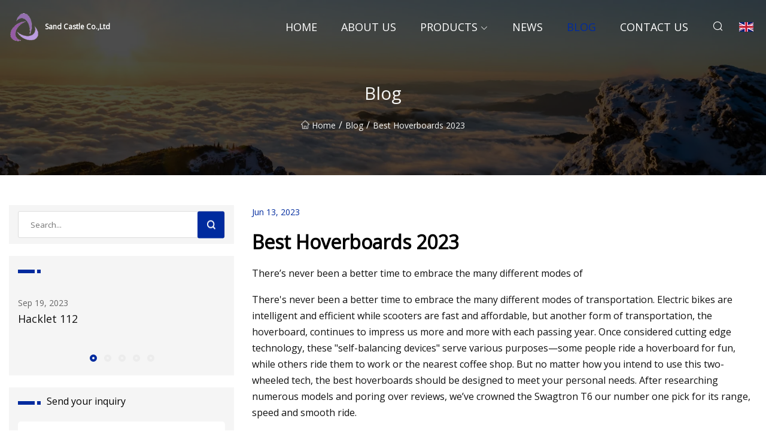

--- FILE ---
content_type: text/html; charset=utf-8
request_url: https://www.sjzallmy.com/blog/best-hoverboards-2023.htm
body_size: 10601
content:
<!doctype html>
<html lang="en">
<head>
<meta charset="utf-8" />
<title>Best Hoverboards 2023 - Sand Castle Co.,Ltd</title>
<meta name="description" content="Best Hoverboards 2023" />
<meta name="keywords" content="Best Hoverboards 2023" />
<meta name="viewport" content="width=device-width, initial-scale=1.0" />
<meta name="application-name" content="Sand Castle Co.,Ltd" />
<meta name="twitter:card" content="summary" />
<meta name="twitter:title" content="Best Hoverboards 2023 - Sand Castle Co.,Ltd" />
<meta name="twitter:description" content="Best Hoverboards 2023" />
<meta name="twitter:image" content="https://www.sjzallmy.com/uploadimg/1739706532.png" />
<meta http-equiv="X-UA-Compatible" content="IE=edge" />
<meta property="og:site_name" content="Sand Castle Co.,Ltd" />
<meta property="og:type" content="article" />
<meta property="og:title" content="Best Hoverboards 2023 - Sand Castle Co.,Ltd" />
<meta property="og:description" content="Best Hoverboards 2023" />
<meta property="og:url" content="https://www.sjzallmy.com/blog/best-hoverboards-2023.htm" />
<meta property="og:image" content="https://www.sjzallmy.com/uploadimg/1739706532.png" />
<link href="https://www.sjzallmy.com/blog/best-hoverboards-2023.htm" rel="canonical" />
<link href="https://www.sjzallmy.com/uploadimg/icons1739706532.png" rel="shortcut icon" type="image/x-icon" />
<link href="https://fonts.googleapis.com" rel="preconnect" />
<link href="https://fonts.gstatic.com" rel="preconnect" crossorigin />
<link href="https://fonts.googleapis.com/css2?family=Open+Sans&display=swap" rel="stylesheet" />
<link href="/themes/sydney/toast.css" rel="stylesheet" />
<link href="/themes/sydney/swiper.min.css" rel="stylesheet" />
<link href="/themes/sydney/blue/style.css" rel="stylesheet" />
<link href="/themes/sydney/blue/page.css" rel="stylesheet" />
<script type="application/ld+json">
[{
"@context": "https://schema.org/",
"@type": "BreadcrumbList",
"itemListElement": [{
"@type": "ListItem",
"name": "Home",
"position": 1,
"item": "https://www.sjzallmy.com/blog/best-hoverboards-2023.htm/"
},{
"@type": "ListItem",
"name": "Blog",
"position": 2,
"item": "https://www.sjzallmy.com/blog.htm"
},{
"@type": "ListItem",
"name": "Best Hoverboards 2023",
"position": 3,
"item": "https://www.sjzallmy.com/blog/best-hoverboards-2023.htm"
}]},{
"@context": "http://schema.org",
"@type": "NewsArticle",
"mainEntityOfPage": {
"@type": "WebPage",
"@id": "https://www.sjzallmy.com/blog/best-hoverboards-2023.htm"},
"headline": "Sand Castle Co.,Ltd",
"image": {
"@type": "ImageObject",
"url": "https://www.sjzallmy.com"},
"datePublished": "",
"dateModified": "",
"author": {
"@type": "Organization",
"name": "Sand Castle Co.,Ltd",
"url": "https://www.sjzallmy.com"},
"publisher": {
"@type": "Organization",
"name": "sjzallmy.com",
"logo": {
"@type": "ImageObject",
"url": "https://www.sjzallmy.com/uploadimg/1739706532.png"}},
"description": "Best Hoverboards 2023"
}]
</script>
</head>
<body class="index">
<!-- header -->
<header>
  <div class="container">
    <div class="head-logo"><a href="/" title="Sand Castle Co.,Ltd"><img src="/uploadimg/1739706532.png" width="50" height="50" class="logo" alt="Sand Castle Co.,Ltd"><span>Sand Castle Co.,Ltd</span></a></div>
    <div class="menu-btn"><em></em><em></em><em></em></div>
    <div class="head-content">
      <nav class="nav">
        <ul>
          <li><a href="/">Home</a></li>
          <li><a href="/about-us.htm">About us</a></li>
          <li><a href="/products.htm">Products</a><em class="iconfont icon-xiangxia"></em>
            <ul class="submenu">
              <li><a href="/electric-scooter.htm">Electric Scooter</a></li>
              <li><a href="/electric-scooter-for-adults.htm">Electric Scooter for Adults</a></li>
              <li><a href="/personal-mobility-device.htm">Personal Mobility Device</a></li>
              <li><a href="/electric-two-wheeler.htm">Electric Two Wheeler</a></li>
              <li><a href="/two-wheeler-smart-scooter.htm">Two Wheeler Smart Scooter</a></li>
              <li><a href="/trike-scooter.htm">Trike Scooter</a></li>
              <li><a href="/electric-balance-scooter.htm">Electric Balance Scooter</a></li>
              <li><a href="/electric-hoverboard-8inch.htm">Electric Hoverboard 8inch</a></li>
              <li><a href="/hoverboard.htm">Hoverboard</a></li>
              <li><a href="/hoverboard-for-kids.htm">Hoverboard for Kids</a></li>
              <li><a href="/electric-hoverboard.htm">Electric Hoverboard</a></li>
              <li><a href="/best-hoverboard-2019.htm">Best Hoverboard 2019</a></li>
              <li><a href="/off-road-hoverboard.htm">Off Road Hoverboard</a></li>
              <li><a href="/balance-hoverboard.htm">Balance Hoverboard</a></li>
              <li><a href="/electric-skateboard.htm">Electric Skateboard</a></li>
              <li><a href="/24v-electric-skateboard.htm">24V Electric Skateboard</a></li>
            </ul>
          </li>
          <li><a href="/news.htm">News</a></li>
          <li class="active"><a href="/blog.htm">Blog</a></li>
          <li><a href="/contact-us.htm">Contact us</a></li>
        </ul>
      </nav>
      <div class="head-search"><em class="iconfont icon-sousuo"></em></div>
      <div class="search-input">
        <input type="text" placeholder="Click Search" id="txtSearch" autocomplete="off">
        <div class="search-btn" onClick="SearchProBtn()"><em class="iconfont icon-sousuo" aria-hidden="true"></em></div>
      </div>
      <div class="languagelist">
        <div title="Language" class="languagelist-icon"><span>Language</span></div>
        <div class="languagelist-drop"><span class="languagelist-arrow"></span>
          <ul class="languagelist-wrap">
             <li class="languagelist-active"><a href="https://www.sjzallmy.com/blog/best-hoverboards-2023.htm"><img src="/themes/sydney/images/language/en.png" width="24" height="16" alt="English" title="en">English</a></li>
                                    <li>
                                        <a href="https://fr.sjzallmy.com/blog/best-hoverboards-2023.htm">
                                            <img src="/themes/sydney/images/language/fr.png" width="24" height="16" alt="Français" title="fr">
                                            Français
                                        </a>
                                    </li>
                                    <li>
                                        <a href="https://de.sjzallmy.com/blog/best-hoverboards-2023.htm">
                                            <img src="/themes/sydney/images/language/de.png" width="24" height="16" alt="Deutsch" title="de">
                                            Deutsch
                                        </a>
                                    </li>
                                    <li>
                                        <a href="https://es.sjzallmy.com/blog/best-hoverboards-2023.htm">
                                            <img src="/themes/sydney/images/language/es.png" width="24" height="16" alt="Español" title="es">
                                            Español
                                        </a>
                                    </li>
                                    <li>
                                        <a href="https://it.sjzallmy.com/blog/best-hoverboards-2023.htm">
                                            <img src="/themes/sydney/images/language/it.png" width="24" height="16" alt="Italiano" title="it">
                                            Italiano
                                        </a>
                                    </li>
                                    <li>
                                        <a href="https://pt.sjzallmy.com/blog/best-hoverboards-2023.htm">
                                            <img src="/themes/sydney/images/language/pt.png" width="24" height="16" alt="Português" title="pt">
                                            Português
                                        </a>
                                    </li>
                                    <li>
                                        <a href="https://ja.sjzallmy.com/blog/best-hoverboards-2023.htm"><img src="/themes/sydney/images/language/ja.png" width="24" height="16" alt="日本語" title="ja"> 日本語</a>
                                    </li>
                                    <li>
                                        <a href="https://ko.sjzallmy.com/blog/best-hoverboards-2023.htm"><img src="/themes/sydney/images/language/ko.png" width="24" height="16" alt="한국어" title="ko"> 한국어</a>
                                    </li>
                                    <li>
                                        <a href="https://ru.sjzallmy.com/blog/best-hoverboards-2023.htm"><img src="/themes/sydney/images/language/ru.png" width="24" height="16" alt="Русский" title="ru"> Русский</a>
                                    </li>
          </ul>
        </div>
      </div>
    </div>
  </div>
</header>
<main>
  <div class="inner-banner"><img src="/themes/sydney/images/inner-banner.webp" alt="Best Hoverboards 2023">
    <div class="inner-content">
      <h1>Blog</h1>
      <div class="inner-content-nav"><a href="/"><img src="/themes/sydney/images/pagenav-homeicon.webp" alt="Home">Home</a> / <a href="/blog.htm">Blog</a> / <span>Best Hoverboards 2023</span></div>
    </div>
  </div>
  <div class="container">
    <div class="page-main">
      <div class="page-aside">
        <div class="page-search">
          <input type="text" placeholder="Search..." id="txtSearch" autocomplete="off">
          <div class="page-search-btn" onClick="SearchProBtn()"><img src="/themes/sydney/images/page-search.webp" alt="search"></div>
        </div>
        <div class="page-recent">
          <div class="page-aside-item-title"><span class="wrie-style"></span></div>
          <div class="swiper">
            <div class="swiper-wrapper">              <div class="swiper-slide"><a href="/blog/hacklet-112.htm">
                <div class="swiper-text">
                  <p>Sep 19, 2023</p>
                  <p>Hacklet 112</p>
                </div>
              </a></div>              <div class="swiper-slide"><a href="/blog/putting-the-ecoflow-delta-pro-power-station-to-a-hard-test.htm">
                <div class="swiper-text">
                  <p>Sep 13, 2023</p>
                  <p>Putting The EcoFlow DELTA Pro Power Station To A Hard Test</p>
                </div>
              </a></div>              <div class="swiper-slide"><a href="/blog/9-best-hoverboards-for-2023.htm">
                <div class="swiper-text">
                  <p>May 07, 2023</p>
                  <p>9 Best Hoverboards for 2023</p>
                </div>
              </a></div>              <div class="swiper-slide"><a href="/blog/converting-your-bike-to-electric-why-you-should-and-when-you-shouldnt.htm">
                <div class="swiper-text">
                  <p>May 06, 2023</p>
                  <p>Converting Your Bike To Electric: Why You Should, And When You Shouldn’t</p>
                </div>
              </a></div>              <div class="swiper-slide"><a href="/blog/best-hoverboards-in-the-uk-2023-the-best-hoverboards-and-self.htm">
                <div class="swiper-text">
                  <p>May 03, 2023</p>
                  <p>Best hoverboards in the UK 2023: The best hoverboards and self</p>
                </div>
              </a></div>            </div>
            <div class="swiper-pagination"></div>
          </div>
        </div>
        <div class="page-inquiry">
          <div class="page-aside-item-title"><span class="wrie-style"></span>Send your inquiry</div>
          <div class="page-inquiry-bottom">
            <input type="hidden" id="in-domain" value="sjzallmy.com">
            <input type="text" placeholder="Name" id="in-name">
            <input type="text" placeholder="Email" id="in-email">
            <input type="text" placeholder="Phone" id="in-phone">
            <input type="text" placeholder="Message" id="in-content">
            <div class="subbtn" id="SubmitName" onclick="SendInquiry()">SUBMIT</div>
          </div>
        </div>
      </div>
      <div class="page-content">
        <div class="news-detail">
          <p class="time">Jun 13, 2023</p>
          <h4 class="title">Best Hoverboards 2023</h4>
          <p class="title-des">There’s never been a better time to embrace the many different modes of</p>
          <p>There's never been a better time to embrace the many different modes of transportation. Electric bikes are intelligent and efficient while scooters are fast and affordable, but another form of transportation, the hoverboard, continues to impress us more and more with each passing year. Once considered cutting edge technology, these "self-balancing devices" serve various purposes—some people ride a hoverboard for fun, while others ride them to work or the nearest coffee shop. But no matter how you intend to use this two-wheeled tech, the best hoverboards should be designed to meet your personal needs. After researching numerous models and poring over reviews, we’ve crowned the Swagtron T6 our number one pick for its range, speed and smooth ride.</p><p>There are hoverboards for every price range and kind of rider.</p><p>Many brands like Segway Ninebot and Razor have been designing hoverboards for years, while other labels are newcomers to the hoverboard scene, so it helps to know your options. Classic hoverboards have two wheels and a standing platform, but if you’re looking for something different, innovative one-wheeled hoverboards or a set of "hovershoes" are also worth considering. Here are the best hoverboards available if you’re in the market for a self-balancing scooter.</p><p>Walmart</p><p><strong>Top Speed: </strong>12 mph |<strong> Range: </strong>12 miles |<strong> Weight:</strong> 31 pounds |<strong> Max Load: </strong>420 pounds</p><p>Before you set your sights on a top-of-the-line model that can probably take you back to the future, consider the fact that Swagtron's T6 model frequently finds itself at the top of hoverboard roundups. Equipped with treaded, air-filled, 10-inch tires, it offers a smooth ride whether you’re traversing a nearby parking lot or a local trail, and the 12 miles of range is enough to take you almost anywhere.</p><p>The hoverboard is powered by 300-watt dual motors that can handle any weight or speed, and fly up 30-degree inclines with ease. The motors also rip across the grass at your neighborhood park or take on the gravel trail in your backyard. Best of all, this durable hoverboard can carry up to 420 pounds and play music from an integrated bluetooth speaker.</p><p><strong>Pros: </strong></p><p><strong>Cons:</strong></p><p>Walmart</p><p><strong>Top Speed: </strong>6.2 mph | <strong>Range: </strong>3.1 miles | <strong>Weight: </strong>17 pounds | <strong>Max Load: </strong>176 pounds </p><p>It's rare to see a hoverboard listed for under $150 dollars, much less one with a rating greater than 4 stars. And yet, the GoTrax Glide is an affordable option that is especially ideal for teens and kids that comes highly rated. It's light enough for your kid to tote around, and the top speed is low enough that you can let them play without worry (but fast enough that they’ll have fun on the board, too). And with a max weight of 176 pounds, it's even suitable for some adults.</p><p>While it doesn't offer top-tier performance, it's a great introduction to the world of hoverboards if you want to dip your toes in without a pricey commitment. It also comes with some handy features, like LED lights around the wheels, and headlights and taillights for nighttime riding.</p><p><strong>Pros:</strong></p><p><strong>Cons:</strong></p><p>Walmart</p><p><strong>Top Speed:</strong> 8 mph | <strong>Range: </strong>8 miles | <strong>Weight: 20 pounds</strong> | <strong>Max Load:</strong> 176 pounds</p><p>The Razor Hovertrax 2.0 has one important thing going for it: The brand name. Along with Swagtron, Razor is perhaps the best known maker of scooters (both hovering and non-hovering varieties). It also boasts a somewhat more powerful set of motors than usual; while most hoverboards use a pair of 250-watt motors or smaller, Razor uses 350-watt motors instead, which gives it a max capacity of 220 pounds and a maximum range of 60 minutes (about 8 miles, give or take). </p><p>But here's what sets this hoverboard apart from the rest: the Hovertrax uses a 36-volt lithium-ion pack that's easy to swap out. If you keep a second battery topped off, you can quickly replace the battery at a moment's notice and keep riding.</p><p>If safety is a concern (and it should be), it's worth pointing out that Razor was the first US company to receive the UL-2272 safety certification created in the wake of the hoverboard battery fires. Hovertrax includes a training mode that takes it easy on beginning riders, too, making this a great option all-around. And although the Hovertrax 2.0 is more geared towards kids and teens with its 176-pound weight limit, it comes in a deluxe model that can accommodate riders up to 220 pounds. </p><p><strong>Pros:</strong></p><p><strong>Cons:</strong></p><p>Amazon</p><p><strong>Top Speed:</strong> 10 mph | <strong>Range:</strong> 10 miles | <strong>Weight:</strong> 31 pounds | <strong>Max Load: </strong>265 pounds</p><p>If you’re looking for a splurge-worthy hoverboard, the Epikgo board is equipped to handle all terrain and travel up to 10 miles on a single charge. Its larger-than-average 8.5-inch tires are more than capable of handling both wet and dry conditions, and the scooter itself is rated IP56 for water and dust resistance.</p><p>This hoverboard ensures safety in all aspects of its design—from its UL 2272 certification to its LED turn signals. But it's also incredibly fun to ride thanks to its speedy acceleration courtesy of powerful 400W dual motors. Overall, this is a great hoverboard for riders of all abilities and ages.</p><p><strong>Pros:</strong></p><p><strong>Cons:</strong></p><p>Amazon</p><p><strong>Top Speed: </strong>10 mph | <strong>Range:</strong> 13.7 miles | <strong>Weight:</strong> 28 pounds | <strong>Max Load:</strong> 220 pounds</p><p>We’ll admit it—most hoverboards look like toys. The Segway Ninebot S Electric Transporter, on the other hand, is built for grown-ups. Thanks to the design that includes a central steering column, it looks more like something adults would ride whether commuting to work or heading around the corner for a last-minute bite at the local bodega. </p><p>It's great for both beginners and experienced riders alike because of the steering column. In essence, the design handles differently than typical hoverboards. You turn by squeezing your legs together and applying pressure to one side, which may be easier for new riders to understand. And thanks to the large set of 10.5-inch pneumatic tires, it rides smoothly no matter how many potholes you encounter. If you plan to commute, this hoverboard will be perfect, as it can cruise up to 13 miles on a single charge. But if you need something that can go the extra mile, the S-Plus model has a staggering 22-mile range. </p><p><strong>Pros: </strong></p><p><strong>Cons: </strong></p><p>Onewheel</p><p><strong>Top Speed: </strong>20 mph | <strong>Range: </strong>32 miles | <strong>Weight:</strong> 35 pounds | <strong>Max Load: </strong>275 pounds</p><p>If you’re looking for the ultimate recreational riding experience, loon no further than the GT. Back in 2014, Onewheel pioneered a hoverboard with a unique singular wheel form taking after its namesake. Today, they continue to push the limits of one-wheel hoverboard technology with the introduction of the GT. As one of the most advanced hoverboards on the market, it's capable of reaching speeds up to 20 mph and going as far as 32 miles on a single charge. No other hoverboard on this list even comes close to such impressive figures. </p><p>Although riding the GT might appear akin to skateboarding, the experience really feels more like snowboarding. With one foot on either side of the central wheel, you lean in all four directions to accelerate, slow down and turn. This well-designed board features concave footpads with grip tape to help you stay put as you ride, and adjustable, 500-lumen headlights so you can ride safely at night. While the price tag is too high for many riders, this board is ideal for those who want to dive into the sport and ride regularly.</p><p><strong>Pros:</strong></p><p><strong>Cons:</strong></p><p>Amazon</p><p><strong>Top Speed:</strong> 7.5 mph | <strong>Range: </strong>8.7 miles | <strong>Weight: </strong>17.6 pounds | <strong>Max Load: </strong>165 pounds </p><p>Most hoverboards are made for all ages (including this one), but just by looking at its design, you can tell the Tomoloo Hoverboard was built primarily for kids. The main reason: this thing is eye-catching and colorful.</p><p>While it's available in a conservative black, Tomoloo also sells a much more stylin’ cotton candy blue or bright pink. No matter which model you pick, this hoverboard has a ring of RGB LEDs embedded around the wheels and into the front and rear grills. It also has Bluetooth speakers to play music while you ride, leveling up the otherwise quiet experience.</p><p>Its maximum weight load is another cue of its kid-centric build. The Tomoloo Hoverboard can only accommodate up to 165 pounds, and it has a range of about 8 miles. But weighing in at less 18 pounds, it's also light enough for kids to carry around. </p><p><strong>Pros:</strong></p><p><strong>Cons: </strong></p><p>Amazon</p><p><strong>Top Speed: </strong>8 mph | <strong>Range: </strong>8 miles | <strong>Weight: </strong>24 pounds | <strong>Max Load: </strong>265 pounds </p><p>While the aforementioned Swagtron T6 technically supports a greater max load (up to 400 pounds), its high price tag is a deterrent and its off-road wheels, overkill. For that reason, we recommend the Hover-1 Titan for adults that require a little extra support from their hoverboard. Its 265-pound max capacity still accommodates most adults and a built-in Bluetooth speaker lets you crank up the tunes as you ride.</p><p>While the top speed and range are about average for the price, they still offer more than enough opportunity to explore nearby parks, run errands or enjoy nice weather on the go. This also makes for a great pick if you’re not big or tall but you still use a hoverboard to run errands around town.</p><p><strong>Pros:</strong></p><p><strong>Cons:</strong></p><p>Walmart</p><p><strong>Top Speed: </strong>10 mph | <strong>Range:</strong> 9 miles | <strong>Weight:</strong> 22 pounds| <strong>Max Load:</strong> 260 pounds</p><p>Featuring a built-in Bluetooth speaker and LED lights along the hubs, platform and wheel covers, the Sisigad Hoverboard is a child's dream come true. While it technically supports up to 260 pounds, the smaller 6.5-inch wheels and beginner-friendly mode make it the perfect option for young adults looking to enjoy a hoverboard without the steep learning curve.</p><p><strong>Pros:</strong></p><p><strong>Cons:</strong></p><p>Walmart</p><p><strong>Top Speed: </strong>7.5 mph | <strong>Range:</strong> 6 miles | <strong>Weight:</strong> 15 pounds a pair| <strong>Max Load:</strong> 220 pounds</p><p>Not everything that self-balances comes in the traditional form of a board with one wheel at each end. Segway's Ninebot Drift W1, for example, isn't a board, but a pair of self-balancing "hovershoes" that more closely resemble a pair of skates. Each shoe has a single wheel, and the riding experience is just what you’d expect: lean to accelerate, slow down and turn by shifting your weight in any given direction. The design is admittedly a bit harder to get the hang of than a standard board, but it looks distinctive and is ideal for people who would rather feel like they’re skating. </p><p>Each skate weighs 7.7 pounds, so they’re portable when you’re not riding and run for about 45 minutes on a single charge. Adults and kids alike can ride these thanks to a max load of about 220 pounds. Sadly, you won't find any Bluetooth speakers that would likely add a few style points, but you will find RGB LED lighting and a splash-proof IPX6 rating. </p><p><strong>Pros:</strong></p><p><strong>Cons:</strong></p><p>As a leader in consumer technology reviews, we’ve researched, tested and written numerous stories of a similar breadth on the Forbes Vetted site. To assemble this catalog of the best hoverboards, we combed through firsthand reviews from both consumers and professional testers before recommending the models you see here. We also update this story regularly to ensure we’re providing you with helpful and accurate information that makes it easier to invest in a hoverboard. It was last updated in September 2022, but we recommend bookmarking this page and checking back for new recommendations.</p><p>With the exception of some rather oddball models (like Segway's Ninebot Drift W1 "hoverskates"), most hoverboards look similar from one model to the next, so you won't generally choose one based on aesthetics. Instead, here are a few criteria you should keep in mind when shopping the best hoverboards.</p><p>Safety first: Make sure any model you consider is UL-certified, which should ensure the battery and charging system is safe. Also consider the motor—the more powerful it is, the faster it’ll go, and the steeper an incline it should be able to handle. And if you’re shopping for a hoverboard for children, a powerful motor may be overkill.</p><p>Are you looking for a hoverboard for your kids or for yourself? While few hoverboards are specifically designed for kids or adults, you should pay attention to the max load when making your purchase. If you’re buying a hoverboard for an adult, you should look for one with a max load of at least 220 pounds. This will ensure it has enough power to support you without sacrificing performance or long-term reliability.</p><p>The maximum speed is the fastest a hoverboard can travel, when not fully loaded. Many hoverboards have an average top speed of approximately 7 miles per hour, but some, like the Onewheel GT, can go as fast as 20 miles per hour. More experienced riders will enjoy higher max speeds that allow you to rip around. But the faster you’re moving, the harder it is to learn, so beginners might consider an option with lower maximum speeds.</p><p>The range is the distance or run-time of the hoverboard, and it's important because a shorter range means more frequent charging. Some hoverboards specify how long the model will run (like an hour), while others estimate the distance you can go between charges, such as 5-7 miles. Depending on your intended use, you may want to look for one with a longer battery life or maximum range — especially if you plan on using it to commute.</p><p>While the weight of the hoverboard may not matter to some, it's especially important if you’ll be carrying it from one place to the next. This includes hauling it up a flight of stairs or into the office. Lightweight hoverboards clock in at around 17 pounds, but these models might skimp on features to shave weight, while heavier models often have better specs but can weigh in excess of 30 pounds.</p><p>A series of electric motors and sensors detect tilt angle to move the hoverboard in any given direction. When you tilt your body forward, a gyroscope sends a signal to a logic board that sends information to the motor, which then rotates the wheels and generates power. Shifting your bodyweight and tilting forward or backward will advance the board in any given direction.</p><p>Hoverboards are generally considered safe, but as with similar modes of transportation such as bikes, scooters or skateboards, you should wear protective gear to prevent unwanted injury.</p><p>Most of the best-selling hoverboards feature two modes that allow you to control the board's abilities—a "beginner" mode limits the top speed, allowing you to safely learn how to control the board, while an "advanced" mode removes the speed limitations for even more fun. Consider investing in a model with different modes if you’ve never used a hoverboard before.</p><p>Because hoverboards rely on large lithium-ion batteries for power, they run the risk of spontaneously combusting, which is why it's important to invest in models that are reviewed by third-party testers and receive high marks for quality and reliability.</p><p>Some hoverboard models are water resistant, but they are not waterproof. Generally speaking, you should avoid riding your hoverboard through water or exposing it to excess moisture. But if you live in an area that sees a lot of rain, look for hoverboards with an IP rating that indicates water resistance.</p><p>While there is no one "best hoverboard brand," many brands like Segway Ninebot, Razor and Onewheel are known for making high-quality hoverboards and self-balancing devices. These brands offer UL-certified hoverboards that adhere to safety standards.</p><p>Plenty of hoverboards are designed with beginners in mind. Beginner-friendly options, like the Razor Hovertrax 2.0, are easier to learn on thanks to dedicated training modes that limit top speeds and maneuverability. Keep an eye out for terms like "beginner" and "beginner-friendly" that ensure a safe, predictable ride.</p><p>Hoverboards range in price from $100 to over $2,000. In general, high-end options, like the Onewheel GT, will offer premium performance and a more enjoyable ride, especially if you’re looking to learn new skills along the way.</p><p>However, casual riders can find a balance of features and performance at a more affordable price point. If you’re looking for a mid-range hoverboard, you can expect to spend between $300 and $600 dollars. These hoverboards will have great battery life and additional features such as integrated Bluetooth speakers, off-road tires and a dedicated smartphone app.</p><p>If you’re on a budget, you can find plenty of quality hoverboards for between $100 and $300 that are equipped with the basics to get you moving.</p><strong>Best Hoverboard Overall:  Best Budget Hoverboard:  Best Hoverboard For Beginners:  Best High-End Hoverboard: Best Hoverboard For Adults: Best One-Wheel Hoverboard: Best Hoverboard For Kids: Best Hoverboard For Heavy Adults:  Best Light-Up Hoverboard:  Best Hoverboard Alternative:  Top Speed:   Range:   Weight:  Max Load:  Pros:  Cons: Top Speed:  Range:  Weight:  Max Load:  Pros: Cons: Best Hoverboard For Beginners Top Speed: Range:  Weight: 20 pounds Max Load: Pros: Cons: Top Speed: Range: Weight: Max Load:  Pros: Cons: Top Speed:  Range: Weight: Max Load: Pros:  Cons:  Top Speed:  Range:  Weight: Max Load:  Pros: Cons: Top Speed: Range:  Weight:  Max Load:  Pros: Cons:  Top Speed:  Range:  Weight:  Max Load:  Pros: Cons: Top Speed:  Range: Weight: Max Load: Pros: Cons: Best Hoverboard Alternative Top Speed:  Range: Weight: Max Load: Pros: Cons:</strong>
          <div class="product-detail-inquiry">
            <div class="sharewrap"></div><br>
            <div class="page-select">
              <div class="previous btn"><em class="iconfont icon-xiangzuo"></em></div>
              <div class="content">
                <div>
                  <p> <a href="/blog/the-best-hoverboards-in-2023.htm">The Best Hoverboards In 2023</a></p>
                </div>
                <div>
                  <p> <a href="/blog/heres-everything-shown-during-the-guerrilla-collective-showcase-2023.htm">Here's Everything Shown During The Guerrilla Collective Showcase 2023</a></p>
                </div>
              </div>
              <div class="next btn"><em class="iconfont icon-xiangyou"></em></div>
            </div>
          </div>
        </div>
      </div>
    </div>
  </div>
</main>
 
<!-- footer -->
<footer>
  <div class="foot-top">
    <div class="container">
      <div class="left">
        <div class="title">Your Golf Stadium Perfect Selection</div>
        <div class="text">Sign up for our monthly newsletter for the latest news &amp; articles</div>
      </div>
      <div class="right"><a href="/contact-us.htm" class="more">Contact us <em class="iconfont icon-zhixiangyou"></em></a></div>
    </div>
  </div>
  <div class="container">
    <div class="foot-item foot-item1">
      <div class="foot-title">SOCIAL SHARE</div>
      <div class="foot-share">
        <a href="/" rel="nofollow" title="facebook"><em class="iconfont icon-facebook"></em></a>
        <a href="/" rel="nofollow" title="linkedin"><em class="iconfont icon-linkedin"></em></a>
        <a href="/" rel="nofollow" title="twitter"><em class="iconfont icon-twitter-fill"></em></a>
        <a href="/" rel="nofollow" title="youtube"><em class="iconfont icon-youtube"></em></a>
        <a href="/" rel="nofollow" title="instagram"><em class="iconfont icon-instagram"></em></a>
        <a href="/" rel="nofollow" title="TikTok"><em class="iconfont icon-icon_TikTok"></em></a>
      </div>
    </div>
    <div class="foot-item foot-item2">
      <div class="foot-title">LINKS</div>
      <ul>
        <li><a href="/">Home</a></li>
        <li><a href="/about-us.htm">About us</a></li>
        <li><a href="/products.htm">Products</a></li>
        <li><a href="/news.htm">News</a></li>
        <li><a href="/blog.htm">Blog</a></li>
        <li><a href="/contact-us.htm">Contact us</a></li>
        <li><a href="/sitemap.xml">Sitemap</a></li>
        <li><a href="/privacy-policy.htm">Privacy Policy</a></li>
      </ul>
    </div>
    <div class="foot-item foot-item3">
      <div class="foot-title">CATEGORIES</div>
      <ul>
        <li><a href="/electric-scooter.htm">Electric Scooter</a></li>
        <li><a href="/electric-scooter-for-adults.htm">Electric Scooter for Adults</a></li>
        <li><a href="/personal-mobility-device.htm">Personal Mobility Device</a></li>
        <li><a href="/electric-two-wheeler.htm">Electric Two Wheeler</a></li>
        <li><a href="/two-wheeler-smart-scooter.htm">Two Wheeler Smart Scooter</a></li>
        <li><a href="/trike-scooter.htm">Trike Scooter</a></li>
        <li><a href="/electric-balance-scooter.htm">Electric Balance Scooter</a></li>
        <li><a href="/electric-hoverboard-8inch.htm">Electric Hoverboard 8inch</a></li>
      </ul>
    </div>
    <div class="foot-item foot-item4">
      <div class="foot-title">PARTNER COMPANY</div>
      <ul>
<li><a href="https://www.vegetable-package.com/" target="_blank">China Net Wrap Manufacturers</a></li><li><a href="https://www.winsoems.com/manifold/stainless-steel-manifolds/" target="_blank">Stainless Steel Manifolds suppliers</a></li><li><a href="https://www.bh-wpc.com/wpc-diy-tiles/solid-diy-decking-tiles/" target="_blank">China Solid Diy Decking Tiles</a></li><li><a href="https://www.chinaalloyplates.com/" target="_blank">Henan Jingwuchuang Supply Chain Co., Ltd</a></li><li><a href="https://www.sheet-extruder.com/plastic-vacuum-forming-machine/full-automatic-three-station-thermoforming.html" target="_blank">automatic vacuum forming machine Pricelist</a></li><li><a href="https://www.hklpackaging.com/ice-cream-series/ice-cream-paper-cup/" target="_blank">ice cream paper cup Free Sample</a></li><li><a href="https://www.chinesefurnace.com/accessories-for-induction-power-supply/air-cooled-water-cooled-scr-heat-sinks.html" target="_blank">customized air cooled water cooled scr heat sinks</a></li><li><a href="https://www.rdptianrun.com/" target="_blank">polycarboxylate superplasticizer(PCE)</a></li>      </ul>
    </div>    
  </div>
  <div class="foot-copyright">
    <p>Copyright &copy; sjzallmy.com, all rights reserved.&nbsp;&nbsp;&nbsp;&nbsp;<a href="evan@sjzallmy.com" target=""><span class="__cf_email__" data-cfemail="b0d5c6d1def0c3dacad1dcdcddc99ed3dfdd">[email&#160;protected]</span></a></p>
  </div>
  <div class="gotop"><em class="iconfont icon-xiangshang"></em></div>
</footer>
 
<!-- script -->
<script data-cfasync="false" src="/cdn-cgi/scripts/5c5dd728/cloudflare-static/email-decode.min.js"></script><script src="/themes/sydney/js/jquery3.6.1.js"></script>
<script src="/themes/sydney/js/vanilla-lazyload.js"></script>
<script src="/themes/sydney/js/swiper.min.js"></script>
<script src="/themes/sydney/js/axios.min.js"></script>
<script src="/themes/sydney/js/toast.js"></script>
<script src="/themes/sydney/js/share.js"></script>
<script src="/themes/sydney/js/style.js"></script>
<script src="/themes/sydney/js/page.js"></script>
<script src="/themes/sydney/js/contact.js"></script>
<script src="/themes/sydney/js/news.js"></script>
<script type="text/javascript" src="//info.53hu.net/traffic.js?id=08a984h6ak"></script>
<script defer src="https://static.cloudflareinsights.com/beacon.min.js/vcd15cbe7772f49c399c6a5babf22c1241717689176015" integrity="sha512-ZpsOmlRQV6y907TI0dKBHq9Md29nnaEIPlkf84rnaERnq6zvWvPUqr2ft8M1aS28oN72PdrCzSjY4U6VaAw1EQ==" data-cf-beacon='{"version":"2024.11.0","token":"2d911dfdca304e3ea2c2454fcf11a527","r":1,"server_timing":{"name":{"cfCacheStatus":true,"cfEdge":true,"cfExtPri":true,"cfL4":true,"cfOrigin":true,"cfSpeedBrain":true},"location_startswith":null}}' crossorigin="anonymous"></script>
</body>
</html>


--- FILE ---
content_type: application/javascript
request_url: https://www.sjzallmy.com/jk23cp0w7g0qw968a52o?c=x7q88m5u
body_size: -187
content:
var id = "ec68200fce9d2f72c0cb3637b32e986d";
        
